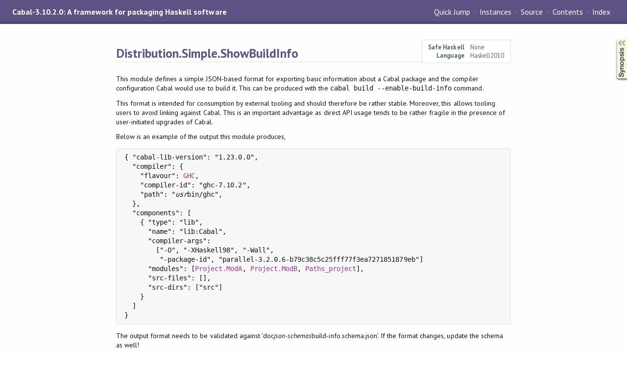

--- FILE ---
content_type: text/html
request_url: https://downloads.haskell.org/~ghc/9.8.0.20230929/docs/libraries/Cabal-3.10.2.0-3c84/Distribution-Simple-ShowBuildInfo.html
body_size: 2843
content:
<!DOCTYPE html PUBLIC "-//W3C//DTD XHTML 1.0 Transitional//EN" "http://www.w3.org/TR/xhtml1/DTD/xhtml1-transitional.dtd"><html xmlns="http://www.w3.org/1999/xhtml"><head><meta http-equiv="Content-Type" content="text/html; charset=UTF-8" /><meta name="viewport" content="width=device-width, initial-scale=1" /><title>Distribution.Simple.ShowBuildInfo</title><link href="linuwial.css" rel="stylesheet" type="text/css" title="Linuwial" /><link rel="stylesheet" type="text/css" href="quick-jump.css" /><link rel="stylesheet" type="text/css" href="https://fonts.googleapis.com/css?family=PT+Sans:400,400i,700" /><script src="haddock-bundle.min.js" async="async" type="text/javascript"></script><script type="text/x-mathjax-config">MathJax.Hub.Config({ tex2jax: { processClass: "mathjax", ignoreClass: ".*" } });</script><script src="https://cdnjs.cloudflare.com/ajax/libs/mathjax/2.7.5/MathJax.js?config=TeX-AMS-MML_HTMLorMML" type="text/javascript"></script></head><body><div id="package-header"><span class="caption">Cabal-3.10.2.0: A framework for packaging Haskell software</span><ul class="links" id="page-menu"><li><a href="src/Distribution.Simple.ShowBuildInfo.html">Source</a></li><li><a href="index.html">Contents</a></li><li><a href="doc-index.html">Index</a></li></ul></div><div id="content"><div id="module-header"><table class="info"><tr><th>Safe Haskell</th><td>None</td></tr><tr><th>Language</th><td>Haskell2010</td></tr></table><p class="caption">Distribution.Simple.ShowBuildInfo</p></div><div id="description"><p class="caption">Description</p><div class="doc"><p>This module defines a simple JSON-based format for exporting basic
 information about a Cabal package and the compiler configuration Cabal
 would use to build it. This can be produced with the
 <code>cabal build --enable-build-info</code> command.</p><p>This format is intended for consumption by external tooling and should
 therefore be rather stable. Moreover, this allows tooling users to avoid
 linking against Cabal. This is an important advantage as direct API usage
 tends to be rather fragile in the presence of user-initiated upgrades of
 Cabal.</p><p>Below is an example of the output this module produces,</p><pre>{ &quot;cabal-lib-version&quot;: &quot;1.23.0.0&quot;,
  &quot;compiler&quot;: {
    &quot;flavour&quot;: <a href="GHC.html">GHC</a>,
    &quot;compiler-id&quot;: &quot;ghc-7.10.2&quot;,
    &quot;path&quot;: &quot;<em>usr</em>bin/ghc&quot;,
  },
  &quot;components&quot;: [
    { &quot;type&quot;: &quot;lib&quot;,
      &quot;name&quot;: &quot;lib:Cabal&quot;,
      &quot;compiler-args&quot;:
        [&quot;-O&quot;, &quot;-XHaskell98&quot;, &quot;-Wall&quot;,
         &quot;-package-id&quot;, &quot;parallel-3.2.0.6-b79c38c5c25fff77f3ea7271851879eb&quot;]
      &quot;modules&quot;: [<a href="Project-ModA.html">Project.ModA</a>, <a href="Project-ModB.html">Project.ModB</a>, <a href="Paths_project.html">Paths_project</a>],
      &quot;src-files&quot;: [],
      &quot;src-dirs&quot;: [&quot;src&quot;]
    }
  ]
}
</pre><p>The output format needs to be validated against 'doc<em>json-schemas</em>build-info.schema.json'.
 If the format changes, update the schema as well!</p><p>The <code>cabal-lib-version</code> property provides the version of the Cabal library
 which generated the output. The <code>compiler</code> property gives some basic
 information about the compiler Cabal would use to compile the package.</p><p>The <code>components</code> property gives a list of the Cabal <code><a href="Distribution-Simple-LocalBuildInfo.html#t:Component" title="Distribution.Simple.LocalBuildInfo">Component</a></code>s defined by
 the package. Each has,</p><ul><li><code>type</code>: the type of the component (one of <code>lib</code>, <code>exe</code>,
   <code>test</code>, <code>bench</code>, or <code>flib</code>)</li><li><code>name</code>: a string serving to uniquely identify the component within the
   package.</li><li><code>compiler-args</code>: the command-line arguments Cabal would pass to the
   compiler to compile the component</li><li><code>modules</code>: the modules belonging to the component</li><li><code>src-dirs</code>: a list of directories where the modules might be found</li><li><code>src-files</code>: any other Haskell sources needed by the component</li></ul><p>Note: At the moment this is only supported when using the GHC compiler.</p></div></div><div id="synopsis"><details id="syn"><summary>Synopsis</summary><ul class="details-toggle" data-details-id="syn"><li class="src short"><a href="#v:mkBuildInfo">mkBuildInfo</a> :: <a href="../Cabal-syntax-3.10.2.0-2e8e/Distribution-Compat-Prelude.html#t:FilePath" title="Distribution.Compat.Prelude">FilePath</a> -&gt; <a href="../Cabal-syntax-3.10.2.0-2e8e/Distribution-Types-PackageDescription.html#t:PackageDescription" title="Distribution.Types.PackageDescription">PackageDescription</a> -&gt; <a href="Distribution-Types-LocalBuildInfo.html#t:LocalBuildInfo" title="Distribution.Types.LocalBuildInfo">LocalBuildInfo</a> -&gt; <a href="Distribution-Simple-Setup.html#t:BuildFlags" title="Distribution.Simple.Setup">BuildFlags</a> -&gt; (<a href="Distribution-Simple-Program-Types.html#t:ConfiguredProgram" title="Distribution.Simple.Program.Types">ConfiguredProgram</a>, <a href="Distribution-Simple-Compiler.html#t:Compiler" title="Distribution.Simple.Compiler">Compiler</a>) -&gt; [<a href="Distribution-Types-TargetInfo.html#t:TargetInfo" title="Distribution.Types.TargetInfo">TargetInfo</a>] -&gt; ([<a href="../Cabal-syntax-3.10.2.0-2e8e/Distribution-Compat-Prelude.html#t:String" title="Distribution.Compat.Prelude">String</a>], <a href="Distribution-Utils-Json.html#t:Json" title="Distribution.Utils.Json">Json</a>)</li><li class="src short"><a href="#v:mkBuildInfo-39-">mkBuildInfo'</a> :: <a href="Distribution-Utils-Json.html#t:Json" title="Distribution.Utils.Json">Json</a> -&gt; [<a href="Distribution-Utils-Json.html#t:Json" title="Distribution.Utils.Json">Json</a>] -&gt; [(<a href="../Cabal-syntax-3.10.2.0-2e8e/Distribution-Compat-Prelude.html#t:String" title="Distribution.Compat.Prelude">String</a>, <a href="Distribution-Utils-Json.html#t:Json" title="Distribution.Utils.Json">Json</a>)]</li><li class="src short"><a href="#v:mkCompilerInfo">mkCompilerInfo</a> :: <a href="Distribution-Simple-Program-Types.html#t:ConfiguredProgram" title="Distribution.Simple.Program.Types">ConfiguredProgram</a> -&gt; <a href="Distribution-Simple-Compiler.html#t:Compiler" title="Distribution.Simple.Compiler">Compiler</a> -&gt; <a href="Distribution-Utils-Json.html#t:Json" title="Distribution.Utils.Json">Json</a></li><li class="src short"><a href="#v:mkComponentInfo">mkComponentInfo</a> :: <a href="../Cabal-syntax-3.10.2.0-2e8e/Distribution-Compat-Prelude.html#t:FilePath" title="Distribution.Compat.Prelude">FilePath</a> -&gt; <a href="../Cabal-syntax-3.10.2.0-2e8e/Distribution-Types-PackageDescription.html#t:PackageDescription" title="Distribution.Types.PackageDescription">PackageDescription</a> -&gt; <a href="Distribution-Types-LocalBuildInfo.html#t:LocalBuildInfo" title="Distribution.Types.LocalBuildInfo">LocalBuildInfo</a> -&gt; <a href="Distribution-Types-ComponentLocalBuildInfo.html#t:ComponentLocalBuildInfo" title="Distribution.Types.ComponentLocalBuildInfo">ComponentLocalBuildInfo</a> -&gt; ([<a href="../Cabal-syntax-3.10.2.0-2e8e/Distribution-Compat-Prelude.html#t:String" title="Distribution.Compat.Prelude">String</a>], <a href="Distribution-Utils-Json.html#t:Json" title="Distribution.Utils.Json">Json</a>)</li></ul></details></div><div id="interface"><h1>Documentation</h1><div class="top"><p class="src"><a id="v:mkBuildInfo" class="def">mkBuildInfo</a> <a href="src/Distribution.Simple.ShowBuildInfo.html#mkBuildInfo" class="link">Source</a> <a href="#v:mkBuildInfo" class="selflink">#</a></p><div class="subs arguments"><p class="caption">Arguments</p><table><tr><td class="src">:: <a href="../Cabal-syntax-3.10.2.0-2e8e/Distribution-Compat-Prelude.html#t:FilePath" title="Distribution.Compat.Prelude">FilePath</a></td><td class="doc"><p>The source directory of the package</p></td></tr><tr><td class="src">-&gt; <a href="../Cabal-syntax-3.10.2.0-2e8e/Distribution-Types-PackageDescription.html#t:PackageDescription" title="Distribution.Types.PackageDescription">PackageDescription</a></td><td class="doc"><p>Mostly information from the .cabal file</p></td></tr><tr><td class="src">-&gt; <a href="Distribution-Types-LocalBuildInfo.html#t:LocalBuildInfo" title="Distribution.Types.LocalBuildInfo">LocalBuildInfo</a></td><td class="doc"><p>Configuration information</p></td></tr><tr><td class="src">-&gt; <a href="Distribution-Simple-Setup.html#t:BuildFlags" title="Distribution.Simple.Setup">BuildFlags</a></td><td class="doc"><p>Flags that the user passed to build</p></td></tr><tr><td class="src">-&gt; (<a href="Distribution-Simple-Program-Types.html#t:ConfiguredProgram" title="Distribution.Simple.Program.Types">ConfiguredProgram</a>, <a href="Distribution-Simple-Compiler.html#t:Compiler" title="Distribution.Simple.Compiler">Compiler</a>)</td><td class="doc"><p>Compiler information.
 Needs to be passed explicitly, as we can't extract that information here
 without some partial function.</p></td></tr><tr><td class="src">-&gt; [<a href="Distribution-Types-TargetInfo.html#t:TargetInfo" title="Distribution.Types.TargetInfo">TargetInfo</a>]</td><td class="doc empty">&nbsp;</td></tr><tr><td class="src">-&gt; ([<a href="../Cabal-syntax-3.10.2.0-2e8e/Distribution-Compat-Prelude.html#t:String" title="Distribution.Compat.Prelude">String</a>], <a href="Distribution-Utils-Json.html#t:Json" title="Distribution.Utils.Json">Json</a>)</td><td class="doc"><p>Json representation of buildinfo alongside generated warnings</p></td></tr></table></div><div class="doc"><p>Construct a JSON document describing the build information for a
 package.</p></div></div><div class="top"><p class="src"><a id="v:mkBuildInfo-39-" class="def">mkBuildInfo'</a> <a href="src/Distribution.Simple.ShowBuildInfo.html#mkBuildInfo%27" class="link">Source</a> <a href="#v:mkBuildInfo-39-" class="selflink">#</a></p><div class="subs arguments"><p class="caption">Arguments</p><table><tr><td class="src">:: <a href="Distribution-Utils-Json.html#t:Json" title="Distribution.Utils.Json">Json</a></td><td class="doc"><p>The <code><a href="Distribution-Utils-Json.html#t:Json" title="Distribution.Utils.Json">Json</a></code> from <code><a href="Distribution-Simple-ShowBuildInfo.html#v:mkCompilerInfo" title="Distribution.Simple.ShowBuildInfo">mkCompilerInfo</a></code></p></td></tr><tr><td class="src">-&gt; [<a href="Distribution-Utils-Json.html#t:Json" title="Distribution.Utils.Json">Json</a>]</td><td class="doc"><p>The <code><a href="Distribution-Utils-Json.html#t:Json" title="Distribution.Utils.Json">Json</a></code> from <code><a href="Distribution-Simple-ShowBuildInfo.html#v:mkComponentInfo" title="Distribution.Simple.ShowBuildInfo">mkComponentInfo</a></code></p></td></tr><tr><td class="src">-&gt; [(<a href="../Cabal-syntax-3.10.2.0-2e8e/Distribution-Compat-Prelude.html#t:String" title="Distribution.Compat.Prelude">String</a>, <a href="Distribution-Utils-Json.html#t:Json" title="Distribution.Utils.Json">Json</a>)]</td><td class="doc empty">&nbsp;</td></tr></table></div><div class="doc"><p>A variant of <code><a href="Distribution-Simple-ShowBuildInfo.html#v:mkBuildInfo" title="Distribution.Simple.ShowBuildInfo">mkBuildInfo</a></code> if you need to call <code><a href="Distribution-Simple-ShowBuildInfo.html#v:mkCompilerInfo" title="Distribution.Simple.ShowBuildInfo">mkCompilerInfo</a></code> and
 <code><a href="Distribution-Simple-ShowBuildInfo.html#v:mkComponentInfo" title="Distribution.Simple.ShowBuildInfo">mkComponentInfo</a></code> yourself.</p><p>If you change the format or any name in the output json, don't forget to update
 the schema at <code>/doc/json-schemas/build-info.schema.json</code> and the docs of
 <code>--enable-build-info</code>/<code>--disable-build-info</code>.</p></div></div><div class="top"><p class="src"><a id="v:mkCompilerInfo" class="def">mkCompilerInfo</a> :: <a href="Distribution-Simple-Program-Types.html#t:ConfiguredProgram" title="Distribution.Simple.Program.Types">ConfiguredProgram</a> -&gt; <a href="Distribution-Simple-Compiler.html#t:Compiler" title="Distribution.Simple.Compiler">Compiler</a> -&gt; <a href="Distribution-Utils-Json.html#t:Json" title="Distribution.Utils.Json">Json</a> <a href="src/Distribution.Simple.ShowBuildInfo.html#mkCompilerInfo" class="link">Source</a> <a href="#v:mkCompilerInfo" class="selflink">#</a></p></div><div class="top"><p class="src"><a id="v:mkComponentInfo" class="def">mkComponentInfo</a> :: <a href="../Cabal-syntax-3.10.2.0-2e8e/Distribution-Compat-Prelude.html#t:FilePath" title="Distribution.Compat.Prelude">FilePath</a> -&gt; <a href="../Cabal-syntax-3.10.2.0-2e8e/Distribution-Types-PackageDescription.html#t:PackageDescription" title="Distribution.Types.PackageDescription">PackageDescription</a> -&gt; <a href="Distribution-Types-LocalBuildInfo.html#t:LocalBuildInfo" title="Distribution.Types.LocalBuildInfo">LocalBuildInfo</a> -&gt; <a href="Distribution-Types-ComponentLocalBuildInfo.html#t:ComponentLocalBuildInfo" title="Distribution.Types.ComponentLocalBuildInfo">ComponentLocalBuildInfo</a> -&gt; ([<a href="../Cabal-syntax-3.10.2.0-2e8e/Distribution-Compat-Prelude.html#t:String" title="Distribution.Compat.Prelude">String</a>], <a href="Distribution-Utils-Json.html#t:Json" title="Distribution.Utils.Json">Json</a>) <a href="src/Distribution.Simple.ShowBuildInfo.html#mkComponentInfo" class="link">Source</a> <a href="#v:mkComponentInfo" class="selflink">#</a></p></div></div></div><div id="footer"><p>Produced by <a href="http://www.haskell.org/haddock/">Haddock</a> version 2.28.0</p></div></body></html>